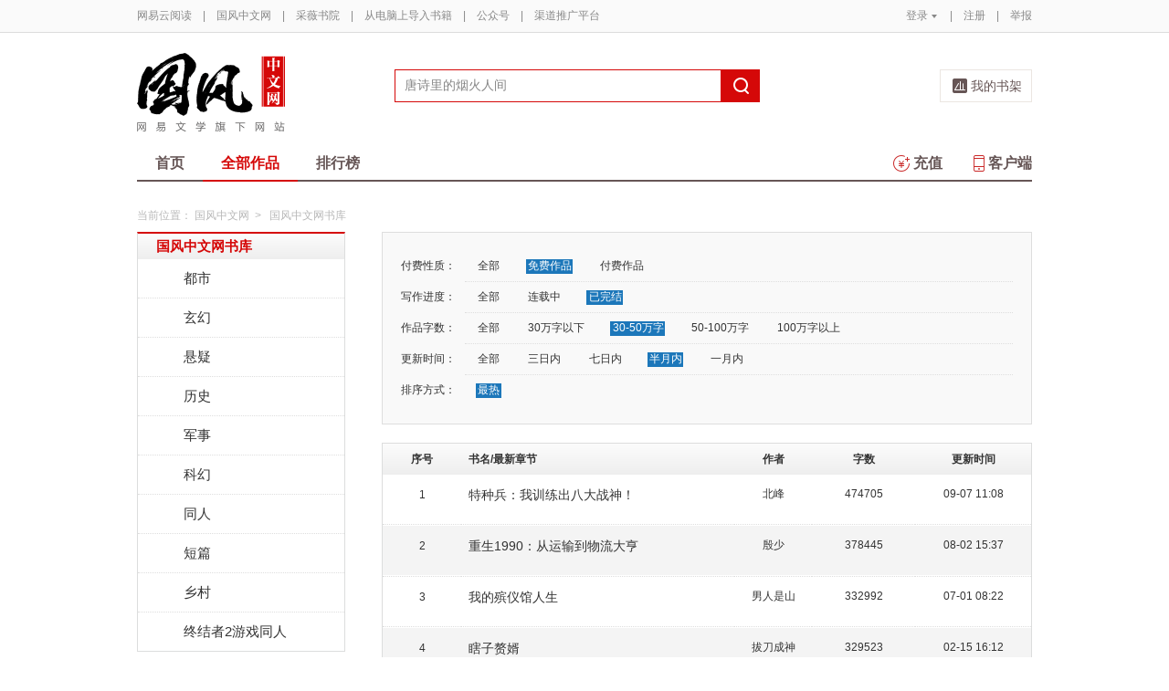

--- FILE ---
content_type: text/html;charset=UTF-8
request_url: https://caiwei.yuedu.163.com/yc/category/1_2_2_3_1
body_size: 10128
content:
<!DOCTYPE html>
<html>
	<head>
		<meta http-equiv="content-type" content="text/html;charset=UTF-8"/>
		<meta http-equiv="X-UA-Compatible" content="IE=Edge" />
		<meta name="applicable-device" content="pc">
		<title>小说（玄幻小说、官场小说、都市小说）-国风中文网</title>
		<meta name="keywords" content="男生频道，小说，热门小说，免费小说，全本小说，小说排行榜，玄幻小说、官场小说、都市小说，网易云阅读"/>
		<meta property="qc:admins" content="13454603154561636375" />
		<meta name="description" content="网易云阅读国风中文网提供原创小说，包含官场小说，玄幻小说、都市小说、历史小说、军事小说、网游小说、免费小说等在线阅读，并支持手机阅读"/>
		<meta property="wb:webmaster" content="0e2d310a7690a84c" />
		<link rel="shortcut icon" href="//yuedust.yuedu.126.net/favicon.ico?a7500236" />
		<link rel="apple-touch-icon-precomposed" sizes="114x114" href="//yuedust.yuedu.126.net/images/apple-touch-icon-114x114-precomposed.png?cdd9208d">
		<link rel="apple-touch-icon-precomposed" sizes="72x72" href="//yuedust.yuedu.126.net/images/apple-touch-icon-72x72-precomposed.png?5d1cd236">
		<link rel="apple-touch-icon-precomposed" href="//yuedust.yuedu.126.net/images/apple-touch-icon-precomposed.png?0c3d0745">
<link type="text/css" rel="stylesheet" href="//yuedust.yuedu.126.net/js/gen/gen_db1d64e286ab2aed26fb9ef03344c65d.css?9cf01401" />
		<style>
			#m-login form[name=frmLogin]{
				display: none;
			}
		</style>
				<link type="text/css" rel="stylesheet" href="//yuedust.yuedu.126.net/css/indexx.css?ede2bac0"/>
		<link type="text/css" rel="stylesheet" href="//yuedust.yuedu.126.net/css/book.css?496a8470"/>

		<script type="text/javascript">
			var _gaq = _gaq || [];
			_gaq.push(['_setAccount', 'UA-25074971-1'],['_setLocalGifPath', '/UA-25074971-1/__utm.gif'],['_setLocalRemoteServerMode']);
			_gaq.push(['_addOrganic','baidu','word']);
			_gaq.push(['_addOrganic','soso','w']);
			_gaq.push(['_addOrganic','youdao','q']);
			_gaq.push(['_addOrganic','sogou','query']);
			_gaq.push(['_addOrganic','so.360.cn','q']);
			_gaq.push(['_trackPageview']);
			_gaq.push(['_trackPageLoadTime']);
			(function() {var ga = document.createElement('script'); ga.type = 'text/javascript'; ga.async = true;ga.src = 'https://wr.da.netease.com/ga.js';var s = document.getElementsByTagName('script')[0]; s.parentNode.insertBefore(ga, s);})();
		</script>

		<!-- 哈勃打点 -->
		<script type="text/javascript" src="https://easyreadfs.nosdn.127.net/qwb.8a30f2fd281743b4be11d6d8996154eb.js"></script>
		<script type="text/javascript">
			let NWLog = window.NWLogDistribution.HubLog;
    	hubLog  = new NWLog({
    	  userId: "",
    	  key: "MA-891C-BF35BECB05C1", // 根据当前开发的环境选择正确的appkey
    	  hbInitOptions: {
    	    truncateLength: 255,
    	    persistence: "localStorage",
    	    cross_subdomain_cookie: false,
    	  },
    	  k: "lofter",
    	  v: "6.15.0",
    	  env: "HB",
    	});
			window.hubbleLogYd = function () {
				var _arguements = Array.prototype.slice.apply(arguments)
				var evetId = _arguements[0]
				var props = {
					category: _arguements[1]
				}
				var regkey = /^[^\s:]+/
				var regValue = /^[^\s:]+:/
				for(var j = 2,len=_arguements.length; j < len; j++) {
					var _argument = _arguements[j]
					var keyMatch = _argument.match(regkey)
					if (keyMatch) {
						props[keyMatch[0]] = _argument.replace(regValue, '')
					}
				}
				console.log(props)
				hubLog.capture(evetId, props)
			}
		</script>

		<script>
			var defaultHeadUrl = 'https://yuedust.yuedu.126.net/images/txdefault.png?$IMG_V';
		</script>
		<!--[if lte IE 8]>
		  	<script src="//yuedust.yuedu.126.net/js/vendor/json2.js?1ea0789b"></script>
	    	<script src="//yuedust.yuedu.126.net/assets/js/es5/es5-shim-4.1.9.min.js?74a35b2f"></script>
			<script src="//yuedust.yuedu.126.net/assets/js/es5/es5-sham-4.1.9.min.js?6bbb6d8d"></script>
			<style>.ng-hide{display:none !important;}</style>
	    <![endif]-->
<script type="text/javascript" src="//yuedust.yuedu.126.net/js/gen/gen_8ed5e4ed3bae882339e2b745dfe253a8.js?6010fd50"></script>
		<style>
			.g-bdw{margin-bottom:40px;}
		</style>
	</head>

	<body id="page-163-com"  class="page-originalCategory g-gf">
		<noscript><a href="#">请使用支持脚本的浏览器！</a></noscript>
    	<div style="display: none;"><input type="password" /></div>
		<div class="g-doc">
			<div id="J_FIXED" class="m-tipss" style="display:none;">
				<div id="J_TIPS" class="inner"></div>
			</div>

<div class="g-hdw">
	<div id="J_Header" class="g-hd male">
		<div class="m-topbar">
			<div class="inner f-cb"></div>
		</div>
		<div class="m-headertop">
			<div class="inner">
				<h1 class="m-logo-gf"><a href="/yc">
					<img src="//yuedust.yuedu.126.net/assets/images/logo-gf.png?66f3630b" alt="国风中文网" width="162" height="86">
				</a></h1>
				<div class="m-sch">
				</div>
				<div class="m-clouds">
					<a class="m-cloudsj" href="/shelf.do?operation=query_current" target="_blank">我的书架</a>
				</div>
			</div>
		</div>
		<div class="m-headerbottom">
			<div class="inner">
				<ul class="m-mianlist">
					<li><a class="" href="/yc" onclick="_gaq.push(['_trackEvent', 'navi', 'home']);">首页</a></li>
					<li><a class="crt" href="/yc/category" onclick="_gaq.push(['_trackEvent', 'navi', 'category']);">全部作品</a></li>
					<li><a class="" href="/rank" onclick="_gaq.push(['_trackEvent', 'navi', 'rank']);">排行榜</a></li>
					<li class="fr"><a href="/client" target="_blank" onclick="_gaq.push(['_trackEvent', 'navi', 'client']);"><b class="icon-download"></b>客户端</a></li>
					<li class="fr"><a class="" href="/recharge.do?operation=form" onclick="_gaq.push(['_trackEvent', 'navi', 'recharge']);"><b class="icon-recharge"></b>充值</a></li>
				</ul>
			</div>
		</div>
		
	</div>
	
</div>

	<div class="g-bdw g-bdw-1">
		<div class="g-bd yd-grid2col-page">
			<div class="m-breadcrumbs">当前位置：
					<a href="/yc">国风中文网</a><span class="sep">&gt;</span>
						国风中文网书库
			</div>
			<div class="g-bdc yd-original-page">
				<div class="g-sd" data-spy="affix" data-offset-top="187">
					<div class="widget widget-theme-original ">
						<div class="widget-header">
							<div class="widget-title grad-1 nav-header-active">
								<a class="inner" href="/yc/category">国风中文网书库</a>
							</div>
						</div>
						<div class="widget-content ">
							<ul>
				                        <li class="">
				                        	<a href="/yc/category/7">都市</a>
				                        </li>
				                        <li class="">
				                        	<a href="/yc/category/1">玄幻</a>
				                        </li>
				                        <li class="">
				                        	<a href="/yc/category/5">悬疑</a>
				                        </li>
				                        <li class="">
				                        	<a href="/yc/category/11">历史</a>
				                        </li>
				                        <li class="">
				                        	<a href="/yc/category/3">军事</a>
				                        </li>
				                        <li class="">
				                        	<a href="/yc/category/2">科幻</a>
				                        </li>
				                        <li class="">
				                        	<a href="/yc/category/10">同人</a>
				                        </li>
				                        <li class="">
				                        	<a href="/yc/category/12">短篇</a>
				                        </li>
				                        <li class="">
				                        	<a href="/yc/category/34">乡村</a>
				                        </li>
				                        <li class=" last">
				                        	<a href="/yc/category/20000">终结者2游戏同人</a>
				                        </li>
							</ul>
						</div>
					</div>
					<div id="J_Bang1" class="m-bang ">
						<div class="tabs ">
							<h4 class="grad-1">收藏榜</h4>
							<ul class="grad-1">
								<li><a href="/yc/rank/sub/male#/day">日</a></li>
								<li><a href="/yc/rank/sub/male#/week">周</a></li>
								<li><a href="/yc/rank/sub/male#/month">月</a></li>
							</ul>
						</div>
						<div class="contents">
							<div class="tab-item">
								<ol id="scrankday">
								</ol>
							</div>
							<div class="tab-item">
								<ol id="scrankweek">
								</ol>
							</div>
							<div class="tab-item">
								<ol id="scranktotal">
								</ol>
							</div>
						</div>
					</div>
					<div id="J_Bang2" class="m-bang ">
						<div class="tabs ">
							<h4 class="grad-1">点击榜</h4>
							<ul class="grad-1">
								<li><a href="/yc/rank/pv/male#/day">日</a></li>
								<li><a href="/yc/rank/pv/male#/week">周</a></li>
								<li><a href="/yc/rank/pv/male#/month">月</a></li>
							</ul>
						</div>
						<div class="contents">
							<div class="tab-item">
								<ol id="click-rankday">
								</ol>
							</div>
							<div class="tab-item">
								<ol id="click-rankweek">
								</ol>
							</div>
							<div class="tab-item">
								<ol id="click-ranktotal">
								</ol>
							</div>
						</div>
					</div>
			       <div class="m-top8 m-top8-b f-mt20">
	                <div class="hd">
	                    <h3>月票榜</h3>
	                </div>
	                <div class="bd contents">
	                    <ol id="yprank" class="m-loading">
	                        
	                    </ol>
	                </div>
                </div>
				</div>
				<div class="g-mn">
					<div class="g-mnc">
						<div class="yd-original-store-filter-container yd-store-filter-container ">
							<dl class="dl-horizontal">
								<dt>付费性质：</dt>
								<dd>
									<ul class="list-inline">
										<li><a href="/yc/category/0_2_2_3_1">全部</a></li>
										<li class="active"><a href="/yc/category/1_2_2_3_1">免费作品</a></li>
										<li><a href="/yc/category/2_2_2_3_1">付费作品</a></li>
									</ul>
								</dd>
								<dt>写作进度：</dt>
								<dd>
									<ul class="list-inline">
										<li><a href="/yc/category/1_0_2_3_1">全部</a></li>
										<li><a href="/yc/category/1_1_2_3_1">连载中</a></li>
										<li class="active"><a href="/yc/category/1_2_2_3_1">已完结</a></li>
									</ul>
								</dd>
								<dt>作品字数：</dt>
								<dd>
									<ul class="list-inline">
										<li><a href="/yc/category/1_2_0_3_1">全部</a></li>
										<li><a href="/yc/category/1_2_1_3_1">30万字以下</a></li>
										<li class="active"><a href="/yc/category/1_2_2_3_1">30-50万字</a></li>
										<li><a href="/yc/category/1_2_3_3_1">50-100万字</a></li>
										<li><a href="/yc/category/1_2_4_3_1">100万字以上</a></li>
									</ul>
								</dd>
								<dt>更新时间：</dt>
								<dd>
									<ul class="list-inline">
										<li><a href="/yc/category/1_2_2_0_1">全部</a></li>
										<li><a href="/yc/category/1_2_2_1_1">三日内</a></li>
										<li><a href="/yc/category/1_2_2_2_1">七日内</a></li>
										<li class="active"><a href="/yc/category/1_2_2_3_1">半月内</a></li>
										<li><a href="/yc/category/1_2_2_4_1">一月内</a></li>
									</ul>
								</dd>
								<dt>排序方式：</dt>
								<dd class="last">
									<ul class="list-inline">
										<li class="active"><a href="/yc/category/1_2_2_3_2">最热</a></li>
									</ul>
								</dd>
							</dl>
						</div>
						<div class="yd-store-content-container">
								<table class="yd-table yd-table-striped yd-original-table yd-original-store-table ">
									<thead>
										<tr class="grad-1">
											<th width="12%" style="text-align: center">序号</th>
											<th width="42%">书名/最新章节</th>
											<th width="12%" style="text-align: center">作者</th>
											<th width="16%" style="text-align: center">字数</th>
											<th width="18%" style="text-align: center">更新时间</th>
										</tr>
									</thead>
									<tbody>
											<tr class="odd first">
												<td style="text-align: center"><span class="serial-number">1</span></td>
												<td>
													<div class="book-name"><a href="/source/bd_6bee17a344334f95b71f2b9a58268781_4" target="_blank">特种兵：我训练出八大战神！</a></div>
													<div class="book-newest-chapter"></div>
												</td>
												<td style="text-align: center">北峰</td>
												<td style="text-align: center">474705</td>
												<td style="text-align: center">09-07 11:08</td>
											</tr>
											<tr class="even">
												<td style="text-align: center"><span class="serial-number">2</span></td>
												<td>
													<div class="book-name"><a href="/source/069f8334efd545cdad517ebab8a5a5fe_4" target="_blank">重生1990：从运输到物流大亨</a></div>
													<div class="book-newest-chapter"></div>
												</td>
												<td style="text-align: center">殷少</td>
												<td style="text-align: center">378445</td>
												<td style="text-align: center">08-02 15:37</td>
											</tr>
											<tr class="odd">
												<td style="text-align: center"><span class="serial-number">3</span></td>
												<td>
													<div class="book-name"><a href="/source/0a3226c4a58f4425b2a4753e7ed7e338_4" target="_blank">我的殡仪馆人生</a></div>
													<div class="book-newest-chapter"></div>
												</td>
												<td style="text-align: center">男人是山</td>
												<td style="text-align: center">332992</td>
												<td style="text-align: center">07-01 08:22</td>
											</tr>
											<tr class="even">
												<td style="text-align: center"><span class="serial-number">4</span></td>
												<td>
													<div class="book-name"><a href="/source/c34372f12d814c6e9c512a310b2cbafe_4" target="_blank">瞎子赘婿</a></div>
													<div class="book-newest-chapter"></div>
												</td>
												<td style="text-align: center">拔刀成神</td>
												<td style="text-align: center">329523</td>
												<td style="text-align: center">02-15 16:12</td>
											</tr>
											<tr class="odd">
												<td style="text-align: center"><span class="serial-number">5</span></td>
												<td>
													<div class="book-name"><a href="/source/78b7cc527d004a85a358e0592be35498_4" target="_blank">三国，我刘辩绝不退位</a></div>
													<div class="book-newest-chapter"></div>
												</td>
												<td style="text-align: center">霸王关羽</td>
												<td style="text-align: center">342165</td>
												<td style="text-align: center">02-08 10:03</td>
											</tr>
											<tr class="even">
												<td style="text-align: center"><span class="serial-number">6</span></td>
												<td>
													<div class="book-name"><a href="/source/8bdc7317d05b497090d4a5b83c85f313_4" target="_blank">神医小兵王</a></div>
													<div class="book-newest-chapter"></div>
												</td>
												<td style="text-align: center">大军</td>
												<td style="text-align: center">311053</td>
												<td style="text-align: center">12-15 10:42</td>
											</tr>
											<tr class="odd">
												<td style="text-align: center"><span class="serial-number">7</span></td>
												<td>
													<div class="book-name"><a href="/source/2855a1a56baf41f28af586db3d7dfe01_4" target="_blank">神医：我是医圣传人</a></div>
													<div class="book-newest-chapter"></div>
												</td>
												<td style="text-align: center">肖肖乐</td>
												<td style="text-align: center">304676</td>
												<td style="text-align: center">11-25 15:37</td>
											</tr>
											<tr class="even">
												<td style="text-align: center"><span class="serial-number">8</span></td>
												<td>
													<div class="book-name"><a href="/source/c123f10142a841a9a1768efaeeb5b55d_4" target="_blank">余继泽诗歌集</a></div>
													<div class="book-newest-chapter"></div>
												</td>
												<td style="text-align: center">余继泽</td>
												<td style="text-align: center">441317</td>
												<td style="text-align: center">11-02 10:02</td>
											</tr>
											<tr class="odd">
												<td style="text-align: center"><span class="serial-number">9</span></td>
												<td>
													<div class="book-name"><a href="/source/b39efe40b81843a8ac4eabdd3b756d92_4" target="_blank">大烟狼</a></div>
													<div class="book-newest-chapter"></div>
												</td>
												<td style="text-align: center">洪水檄文</td>
												<td style="text-align: center">493927</td>
												<td style="text-align: center">08-26 15:06</td>
											</tr>
											<tr class="even">
												<td style="text-align: center"><span class="serial-number">10</span></td>
												<td>
													<div class="book-name"><a href="/source/f494b12ca530431994c85ee9ccd33552_4" target="_blank">小白神刀刀</a></div>
													<div class="book-newest-chapter"></div>
												</td>
												<td style="text-align: center">玲瑄</td>
												<td style="text-align: center">431732</td>
												<td style="text-align: center">07-08 17:22</td>
											</tr>
											<tr class="odd">
												<td style="text-align: center"><span class="serial-number">11</span></td>
												<td>
													<div class="book-name"><a href="/source/4b2607ad91f34ece9d28f5feba3212a3_4" target="_blank">长生劫</a></div>
													<div class="book-newest-chapter"></div>
												</td>
												<td style="text-align: center">半茶凉亭</td>
												<td style="text-align: center">336100</td>
												<td style="text-align: center">12-30 18:30</td>
											</tr>
											<tr class="even">
												<td style="text-align: center"><span class="serial-number">12</span></td>
												<td>
													<div class="book-name"><a href="/source/306e82ce59724fa9aff515ae768618e5_4" target="_blank">能耐</a></div>
													<div class="book-newest-chapter"></div>
												</td>
												<td style="text-align: center">童心入梦</td>
												<td style="text-align: center">322343</td>
												<td style="text-align: center">06-22 10:52</td>
											</tr>
											<tr class="odd">
												<td style="text-align: center"><span class="serial-number">13</span></td>
												<td>
													<div class="book-name"><a href="/source/29620329325048dabc7b2286d3f20051_4" target="_blank">焚霄至尊</a></div>
													<div class="book-newest-chapter"></div>
												</td>
												<td style="text-align: center">孤血苍狼</td>
												<td style="text-align: center">392691</td>
												<td style="text-align: center">04-25 16:40</td>
											</tr>
											<tr class="even last">
												<td style="text-align: center"><span class="serial-number">14</span></td>
												<td>
													<div class="book-name"><a href="/source/96e569c78b83438f9c1fa5bc29ec87db_4" target="_blank">天下3小说吧第一期</a></div>
													<div class="book-newest-chapter"></div>
												</td>
												<td style="text-align: center">天下3小说吧</td>
												<td style="text-align: center">411695</td>
												<td style="text-align: center">01-13 00:24</td>
											</tr>
									</tbody>
								</table>
						</div>
					</div>
				</div>
			</div>
		</div>
	</div>
	<script src="//yuedust.yuedu.126.net/js/tabs.js?53a02aaa"></script>
	<script src="//yuedust.yuedu.126.net/js/tplforindex.js?17b3c8bf"></script>
	<script type="text/javascript">
		var gender = 'male'
		var genderParam = "&gender="+gender;
		YDTPL.aGetData("init","/bookRankInterface.do?from=original&sortType=weekSub"+genderParam,"ranktpl","scrankweek");
		YDTPL.aGetData("init","/topTenTicket.do?gender=male","ranktpl","yprank");
		$('#J_Bang1').goTabs({
			'switchOps' : 'hover',
			'defaultTab':1,
			'callBackEvent' : function(){
				var contents = [
					{"contentid":"scrankday","dataurl":"/bookRankInterface.do?from=original&sortType=daySub"+genderParam},
					{"contentid":"scrankweek","dataurl":"/bookRankInterface.do?from=original&sortType=weekSub"+genderParam},
					{"contentid":"scranktotal","dataurl":"/bookRankInterface.do?from=original"+genderParam}
				];
				YDTPL.addTabContent("J_Bang1",contents,"ranktpl");
			}
		});
		YDTPL.aGetData("init","/bookRankInterface.do?from=original&sortType=weekPv"+genderParam,"ranktpl","click-rankweek");
		$('#J_Bang2').goTabs({
			'switchOps' : 'hover',
			'defaultTab':1,
			'callBackEvent' : function(){
				var contents = [
					{"contentid":"click-rankday","dataurl":"/bookRankInterface.do?from=original&sortType=dayPv"+genderParam},
					{"contentid":"click-rankweek","dataurl":"/bookRankInterface.do?from=original&sortType=weekPv"+genderParam},
					{"contentid":"click-ranktotal","dataurl":"/bookRankInterface.do?from=original&sortType=pv"+genderParam}
				];
				YDTPL.addTabContent("J_Bang2",contents,"ranktpl");
			}
		});
	</script>

<div class="g-ftw">
    <div class="g-ft" class="f-cb">
        <div class="m-foot">
            <p class="link">
                <a href="http://www.163.com" target="_blank">网易首页</a>
                <span class="sep">|</span>
                <a href="http://gb.corp.163.com/gb/about/overview.html" target="_blank">公司简介</a>
                <span class="sep">|</span>
                <a href="http://help.163.com/" target="_blank">客户服务</a>
                <span class="sep">|</span>
                <a href="http://corp.163.com/gb/legal/legal.html" target="_blank">相关法律</a>
                <span class="sep">|</span>
                <a href="http://sitemap.163.com/" target="_blank">网站导航</a>
                <span class="sep">|</span>
                <a id="J_Service" href="javascript:void(0);">客服电话</a>
                <span class="sep">|</span>
                <a href="/help" target="_blank">帮助中心</a>
                <span class="sep">|</span>
                            </p>
        </div>
        <div class="m-right">
            <p>
                网易公司版权所有 &#169;1997-<span id="j-year">2017</span>
                &nbsp;&nbsp;网络出版服务许可证（总）网出证（粤）字第030号  &nbsp;&nbsp;信息网络传播视听节目许可证号1908260  &nbsp;&nbsp;增值电信业务经营许可证 粤B2-20090191
            </p>
        </div>
        <p style='text-align: center;font-size: 16px;margin-top: 10px;'>
            <a style='color: #888' href="http://beian.miit.gov.cn/">工业和信息化部备案管理系统网站</a>
        </p>
        <div class="m-share f-cb">
            <label>分享到：</label>
            <div class="share">
                <a href="javascript:;" class="s2 j-wxwx" data-type="xo">微信</a>
            </div>
            <div class="share">
                <a href="javascript:;" class="s4 j-yxyx" data-type="xo">易信</a>
            </div>
            <div class="share">
                <a id="_share_b_tsina" href="javascript:(function(){window.open('http://v.t.sina.com.cn/share/share.php?appkey=1560988037&url='+encodeURIComponent('https://yuedu.163.com/')+'&title='+encodeURIComponent('网易云阅读内容丰富、操作便捷，适合作为平时阅读、充电的软件工具，推荐大家都来下载！')+'&pic='+encodeURIComponent('https://yuedust.yuedu.126.net/images/weibo_v3.jpg?2_20120731162723'),'_blank');})()" class="s1">微博</a>
            </div>
            <div class="share">
                <a href="javascript:(function(){window.open('http://sns.qzone.qq.com/cgi-bin/qzshare/cgi_qzshare_onekey?site='+encodeURIComponent('网易云阅读官方网站')+'&url='+encodeURIComponent('https://yuedu.163.com/')+'&title='+encodeURIComponent('网易云阅读--随时随地，品质阅读')+'&pics='+encodeURIComponent('https://yuedust.yuedu.126.net/images/weibo_v3.jpg?3_20131202100833')+'&summary='+encodeURIComponent('网易云阅读内容丰富、操作便捷，适合作为平时阅读、充电的软件工具，推荐大家都来下载！'),'_blank');})()" class="s3">QQ空间</a>
            </div>
        </div>
    </div>
</div>
<div class="m-pop-qr ma" id="J_WXM" style="display:none;">
    <a class="close" href="javascript:;"></a>
</div>
<div class="m-pop-qr ma2" id="J_YXM" style="display:none;">
    <a class="close" href="javascript:;"></a>
</div>
<div class="m-pop-qr ma3" id="J_WBM" style="display:none;">
    <a class="close" href="javascript:;"></a>
</div>
<div id="J_ServiceNum" class="m-layer m-layer-5" style="display:none;">
    <div class="inner">
        <div class="up">
            <a href="javascript:void(0);"></a>
        </div>
        <div class="down">
            <p>
                购买书籍后无法阅读等问题<br/>
            </p>
            <p>可拨打：0571-89853801</p>
        </div>
    </div>
</div>
<script type="text/javascript">
    document.getElementById('j-year').innerText = new Date().getFullYear();
</script>
			
			<div id="J_rightsidebar"></div>

			<!--[if IE 6]>
			<script type="text/javascript" src="//yuedust.yuedu.126.net/js/pngfix.js?849d7004"></script>
			<![endif]-->
<script type="text/javascript" src="//yuedust.yuedu.126.net/js/gen/gen_e7cd1b5996feb5f3daa6abd18c3dd7a3.js?975cd377"></script>
				<script type="text/javascript">
					new SearchWidget();
				</script>
			<script>
				// YD.initZoom();
				// logInfo.init();
				// YD.Header.toggleFixHeader();
				// YD.Header.toggleMoreHeaderMenu();
			</script>
			<script>
				var G_USER = (function getLoginInfo(){
				var e = {
		          isLogin: !1,
		          userId: null
		      },
		      t=$.cookie("P_INFO"),
		      n=$.cookie("S_INFO");
		      if(t){
		        t=t.split("|"),
		        e.userId=t[0];
		        if(t[2]==1||t[2]==0&&n)
		          e.isLogin=!0
		      }
		      return e;
		    })();
		    </script>

		</div>

		<div id="login-layer" class="m-login-layer m-login-layer-wy" style="display: none;">
		    <div class="lytt yy"><a class="lyclose j-close" style="display:block;">关闭</a>
		        <h4>网易邮箱登录</h4></div>
		    <div class="content">
		        <div class="m-loginwrap">
		        	<div class="m-loginwrap__main">
		        		<div class="m-login" id="login-container" style="width: 300px;">
		        		    
		        		</div>
		        	</div>
		            <div class="m-loginswitch">
		                <h6>其他帐号登录：</h6>
		                <ul>
		                    <li class="sj"><a><span class="login-icon"></span><div>手机号</div></a></li>
		                    <li class="xl xllogin"><a><span class="login-icon"></span><div>新浪微博</div></a></li>
		                    <li class="wx wxlogin"><a><span class="login-icon"></span><div>微信</div></a></li>
		                </ul>
		            </div>
		        </div>
		    </div>
		</div>

		<div id="eroTip" style="display:none;" class="m-layer m-layer-3">
			<div class="lytt yy"><h4></h4><a href="#" class="lyclose j-close">关闭</a></div>
			<div class="lyct">
				<div class="m-actip">
					<h3></h3>
					<a href="#" class="btn j-close">我知道了</a>
				</div>
			</div>
			<div class="lybt">
				<button class="j-close">我知道了</button>
			</div>
		</div>
		<div id="openFirst" class="m-open m-open-1 f-dn">
			<div class="inner">
			<h4>Hi，，</h4>
			<div class="tx"><img src="//yuedust.yuedu.126.net/images/txdefault.png?9b117455" /></div>
			<p class="id"></p>
			<a class="ok closeit_first_login"></a>
			<a class="clbtn closeit_first_login"></a>

			</div>
		</div>
		<div id="layer4" class="m-newlayer m-newlayer-s3" style="display:none;">
			<h2><span>订阅成功</span><a class="lyclose" href="javascript:void(0)"></a></h2>
			<div class="inner">
				<div class="m-addyuan">
					<div class="m-inf">
						<div class="w-img">
							<img src="https://easyreadfs.nosdn.127.net/L7UMtMO6H4adgKkFh4SroQ==/3942338523811683680" alt="">
							<div class="tick"></div>
						</div>
						<div class="txt">
							<h4></h4>
							<div class="w-star w-star1"></div>
							<br>
							<div class="has"><span></span>人订阅</div>
						</div>
					</div>
					<div class="fromto"></div>
					<div class="pmsg">
						<p class="acn"></p>
					</div>
					<p class="tip">在客户端“资讯”首页刷新后,即可阅读此内容。</p>
					<div class="button">
						<a class="ok lyclose" href="javascript:;">我知道了</a>
					</div>
				</div>
			</div>
		</div>

		<div id="J_Success" class="m-newlayer m-booklayer-2 m-newlayer-s3" style="display:none;">
		    <h2><span>放入书架</span><a class="lyclose j-close" href="javascript:void(0)"></a></h2>
		    <div class="inner">
		        <div class="m-addyuan">
					<div class="m-bookele m-bookele-1" style="float:left;">
						<div class="w-bimg w-bimg-m f-db2">
							<a href="#"><img src="https://yuedust.yuedu.126.net/images/bookDefaultIcon.png?$IMG_V" alt=""></a>
							<span class="tick"></span>
						</div>
						<div class="t-info">
							<h3></h3>
							<div class="w-star w-star1"></div>
							<p></p>
						</div>
					</div>

					<div class="fromto"></div>
					<div class="pmsg">
						<p class="acn"></p>
					</div>
					<p class="tip">在客户端“书籍”首页刷新后，即可阅读此书籍。</p>
					<div class="button">
						<a class="ok lyclose" href="javascript:;">我知道了</a>
					</div>
		        </div>
		    </div>
		</div>

		<div id="layer7" style="display:none;" class="m-layer m-layer-2">
		    <div class="lytt yy"><h4>订阅成功</h4><a href="#" class="lyclose j-close">关闭</a></div>
		    <div class="lyct">
		        <div class="m-steps">
					<p>还差两步，你就能在客户端上阅读此内容。</p>
					<div class="illus"></div>
					<div class="bt">
						<button class="j-close" type="button">知道了</button>
					</div>
		        </div>
		    </div>
		    <div class="lybt">
		        <button class="j-close">我知道了</button>
		    </div>
		</div>
		<div id="infoTip" style="display:none;" class="m-layer m-layer-2 m-layer-4">
		    <div class="lytt yy"><h4>提示</h4><a href="#" class="lyclose j-close">关闭</a></div>
		    <div class="lyct">
		        <div class="m-removeyuan">
					<h3 style="line-height:26px;height:71px;"></h3>
					<div class="bt">
						<button class="j-close">知道了</button>
					</div>
		        </div>
		    </div>
		    <div class="lybt">
		        <button class="j-close">我知道了</button>
		    </div>
		</div>
		<div id="sucTip" style="display:none;" class="m-layer m-layer-3">
		    <div class="lytt yy"><h4></h4><a href="#" class="lyclose j-close">关闭</a></div>
		    <div class="lyct">
		        <div class="m-actip m-actip-1">
		            <h3>排序保存成功！</h3>
					<a href="#" class="btn j-close">我知道了</a>
		        </div>
		    </div>
		    <div class="lybt">
		        <button class="j-close">我知道了</button>
		    </div>
		</div>
		<div id="J_IntroS1" class="m-newintro m-newintro-1" style="display:none;">
			<div class="inner">
				<a class="close-s" href="javascript:;"></a>
				<a class="next" href="javascript:;"></a>
			</div>
		</div>
		<div id="J_IntroS2" class="m-newintro m-newintro-2" style="display:none;">
			<div class="inner">
				<a class="close-s" href="javascript:;"></a>
				<a class="close-s close-ss" href="javascript:;"></a>
			</div>
		</div>
		<div id="blacklistcmtTip" class="m-newlayer m-newlayer-s2" style="display:none;">
			<h2><span>提示</span><a href="javascript:void(0)" class="j-close"></a></h2>
			<div class="inner">
				<div class="content">
					<p>您的帐号因发表不适宜的言论，评论已被禁止。</p>
					<p>如有任何问题请邮件至reader@188.com反馈给我们。谢谢~</p>
					<div class="f-cb">
						<a class="j-close btn-cmt btn-primary-cmt">确定</a>
					</div>
				</div>
			</div>
		</div>
		<input id="J_IFIE6" type="hidden" value="no"/>
		<div class="m-mask f-dn"></div>
		<script type="text/javascript">
			jQuery(function() {

				jQuery('.w-ding, .w-ding-has').live('click', function() {
					var jq = jQuery(this);
					var jqNum = jq.parent().parent().find('.has span');
					onSubOrUnsubSource(jq, jqNum, null, 'w-ding-has');
				});

				jQuery('.w-ding, .w-ding-has, .o1, .o3').bind('mouseover', function() {
					var jq = jQuery(this);
					if (jq.hasClass('w-ding-has') || jq.hasClass('o3')) {
						jq.text('取消订阅');
					}
				}).bind('mouseout', function() {
					var jq = jQuery(this);
					if (jq.hasClass('w-ding-has') || jq.hasClass('o3')) {
						jq.text('已经订阅');
					}
				});

				jQuery('.m_bksub').live('click', function() {
					var jq = jQuery(this);
					subscribeBook(jq, 's1', 's2');
				});

				jQuery('.m-share .share a, #get-yd').bind('click', function() {
					if (this.id) {
						logRequest(this.id);
					}
				});

				var hideLog = function(){
					$('#J_tb .options .ll').hide();
					$('#J_tb .options').css({'height':'auto'})
				};
			});
		</script>
	</body>
</html>
